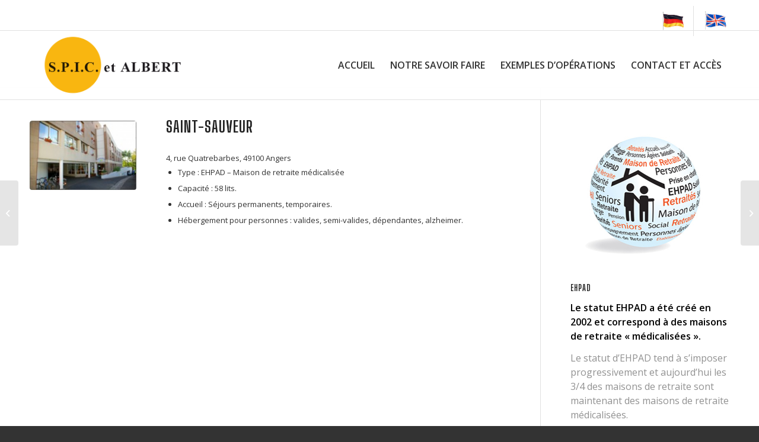

--- FILE ---
content_type: text/html; charset=UTF-8
request_url: https://spic-albert.com/fr/ehpad/saint-sauveur/
body_size: 11982
content:
<!DOCTYPE html>
<html lang="fr-FR" class="html_stretched responsive av-preloader-disabled av-default-lightbox  html_header_top html_logo_left html_main_nav_header html_menu_right html_large html_header_sticky html_header_shrinking_disabled html_header_topbar_active html_mobile_menu_phone html_header_searchicon_disabled html_content_align_center html_header_unstick_top_disabled html_header_stretch_disabled html_elegant-blog html_modern-blog html_av-overlay-side html_av-overlay-side-classic html_av-submenu-noclone html_entry_id_2566 av-cookies-no-cookie-consent av-no-preview html_text_menu_active ">
<head>
<meta charset="UTF-8" />


<!-- mobile setting -->
<meta name="viewport" content="width=device-width, initial-scale=1">

<!-- Scripts/CSS and wp_head hook -->
<meta name='robots' content='index, follow, max-image-preview:large, max-snippet:-1, max-video-preview:-1' />

	<!-- This site is optimized with the Yoast SEO plugin v21.1 - https://yoast.com/wordpress/plugins/seo/ -->
	<title>Saint-Sauveur - Spic et Albert</title>
	<link rel="canonical" href="https://spic-albert.com/fr/ehpad/saint-sauveur/" />
	<meta property="og:locale" content="fr_FR" />
	<meta property="og:type" content="article" />
	<meta property="og:title" content="Saint-Sauveur - Spic et Albert" />
	<meta property="og:description" content="4, rue Quatrebarbes, 49100 Angers Type : EHPAD – Maison de retraite médicalisée Capacité : 58 lits. Accueil : Séjours permanents, temporaires. Hébergement pour personnes : valides, semi-valides, dépendantes, alzheimer." />
	<meta property="og:url" content="https://spic-albert.com/fr/ehpad/saint-sauveur/" />
	<meta property="og:site_name" content="Spic et Albert" />
	<meta property="article:published_time" content="2021-01-26T14:12:44+00:00" />
	<meta property="og:image" content="https://spic-albert.com/fr/wp-content/uploads/sites/4/2014/06/St-Sauveur.jpg" />
	<meta property="og:image:width" content="230" />
	<meta property="og:image:height" content="150" />
	<meta property="og:image:type" content="image/jpeg" />
	<meta name="author" content="Rosita" />
	<meta name="twitter:card" content="summary_large_image" />
	<meta name="twitter:label1" content="Écrit par" />
	<meta name="twitter:data1" content="Rosita" />
	<meta name="twitter:label2" content="Durée de lecture estimée" />
	<meta name="twitter:data2" content="1 minute" />
	<script type="application/ld+json" class="yoast-schema-graph">{"@context":"https://schema.org","@graph":[{"@type":"WebPage","@id":"https://spic-albert.com/fr/ehpad/saint-sauveur/","url":"https://spic-albert.com/fr/ehpad/saint-sauveur/","name":"Saint-Sauveur - Spic et Albert","isPartOf":{"@id":"https://spic-albert.com/fr/#website"},"primaryImageOfPage":{"@id":"https://spic-albert.com/fr/ehpad/saint-sauveur/#primaryimage"},"image":{"@id":"https://spic-albert.com/fr/ehpad/saint-sauveur/#primaryimage"},"thumbnailUrl":"https://spic-albert.com/fr/wp-content/uploads/sites/4/2014/06/St-Sauveur.jpg","datePublished":"2021-01-26T14:12:44+00:00","dateModified":"2021-01-26T14:12:44+00:00","author":{"@id":"https://spic-albert.com/fr/#/schema/person/57ec58d96d51a3e41987cd3c7af1b8a6"},"breadcrumb":{"@id":"https://spic-albert.com/fr/ehpad/saint-sauveur/#breadcrumb"},"inLanguage":"fr-FR","potentialAction":[{"@type":"ReadAction","target":["https://spic-albert.com/fr/ehpad/saint-sauveur/"]}]},{"@type":"ImageObject","inLanguage":"fr-FR","@id":"https://spic-albert.com/fr/ehpad/saint-sauveur/#primaryimage","url":"https://spic-albert.com/fr/wp-content/uploads/sites/4/2014/06/St-Sauveur.jpg","contentUrl":"https://spic-albert.com/fr/wp-content/uploads/sites/4/2014/06/St-Sauveur.jpg","width":230,"height":150},{"@type":"BreadcrumbList","@id":"https://spic-albert.com/fr/ehpad/saint-sauveur/#breadcrumb","itemListElement":[{"@type":"ListItem","position":1,"name":"Accueil","item":"https://spic-albert.com/fr/"},{"@type":"ListItem","position":2,"name":"Saint-Sauveur"}]},{"@type":"WebSite","@id":"https://spic-albert.com/fr/#website","url":"https://spic-albert.com/fr/","name":"Spic et Albert","description":"Société parisienne immobilière et commerciale spécialisée dans les transactions immobilières de maisons de retraite (EHPAD), centres de convalescence et cliniques médicales","potentialAction":[{"@type":"SearchAction","target":{"@type":"EntryPoint","urlTemplate":"https://spic-albert.com/fr/?s={search_term_string}"},"query-input":"required name=search_term_string"}],"inLanguage":"fr-FR"},{"@type":"Person","@id":"https://spic-albert.com/fr/#/schema/person/57ec58d96d51a3e41987cd3c7af1b8a6","name":"Rosita"}]}</script>
	<!-- / Yoast SEO plugin. -->


<link rel="alternate" type="application/rss+xml" title="Spic et Albert &raquo; Flux" href="https://spic-albert.com/fr/feed/" />
<link rel="alternate" type="application/rss+xml" title="Spic et Albert &raquo; Flux des commentaires" href="https://spic-albert.com/fr/comments/feed/" />
<link rel="alternate" type="application/rss+xml" title="Spic et Albert &raquo; Saint-Sauveur Flux des commentaires" href="https://spic-albert.com/fr/ehpad/saint-sauveur/feed/" />

<!-- google webfont font replacement -->

			<script type='text/javascript'>

				(function() {
					
					/*	check if webfonts are disabled by user setting via cookie - or user must opt in.	*/
					var html = document.getElementsByTagName('html')[0];
					var cookie_check = html.className.indexOf('av-cookies-needs-opt-in') >= 0 || html.className.indexOf('av-cookies-can-opt-out') >= 0;
					var allow_continue = true;
					var silent_accept_cookie = html.className.indexOf('av-cookies-user-silent-accept') >= 0;

					if( cookie_check && ! silent_accept_cookie )
					{
						if( ! document.cookie.match(/aviaCookieConsent/) || html.className.indexOf('av-cookies-session-refused') >= 0 )
						{
							allow_continue = false;
						}
						else
						{
							if( ! document.cookie.match(/aviaPrivacyRefuseCookiesHideBar/) )
							{
								allow_continue = false;
							}
							else if( ! document.cookie.match(/aviaPrivacyEssentialCookiesEnabled/) )
							{
								allow_continue = false;
							}
							else if( document.cookie.match(/aviaPrivacyGoogleWebfontsDisabled/) )
							{
								allow_continue = false;
							}
						}
					}
					
					if( allow_continue )
					{
						var f = document.createElement('link');
					
						f.type 	= 'text/css';
						f.rel 	= 'stylesheet';
						f.href 	= '//fonts.googleapis.com/css?family=Open+Sans:400,600';
						f.id 	= 'avia-google-webfont';

						document.getElementsByTagName('head')[0].appendChild(f);
					}
				})();
			
			</script>
			<script type="text/javascript">
window._wpemojiSettings = {"baseUrl":"https:\/\/s.w.org\/images\/core\/emoji\/14.0.0\/72x72\/","ext":".png","svgUrl":"https:\/\/s.w.org\/images\/core\/emoji\/14.0.0\/svg\/","svgExt":".svg","source":{"concatemoji":"https:\/\/spic-albert.com\/fr\/wp-includes\/js\/wp-emoji-release.min.js?ver=6.3.7"}};
/*! This file is auto-generated */
!function(i,n){var o,s,e;function c(e){try{var t={supportTests:e,timestamp:(new Date).valueOf()};sessionStorage.setItem(o,JSON.stringify(t))}catch(e){}}function p(e,t,n){e.clearRect(0,0,e.canvas.width,e.canvas.height),e.fillText(t,0,0);var t=new Uint32Array(e.getImageData(0,0,e.canvas.width,e.canvas.height).data),r=(e.clearRect(0,0,e.canvas.width,e.canvas.height),e.fillText(n,0,0),new Uint32Array(e.getImageData(0,0,e.canvas.width,e.canvas.height).data));return t.every(function(e,t){return e===r[t]})}function u(e,t,n){switch(t){case"flag":return n(e,"\ud83c\udff3\ufe0f\u200d\u26a7\ufe0f","\ud83c\udff3\ufe0f\u200b\u26a7\ufe0f")?!1:!n(e,"\ud83c\uddfa\ud83c\uddf3","\ud83c\uddfa\u200b\ud83c\uddf3")&&!n(e,"\ud83c\udff4\udb40\udc67\udb40\udc62\udb40\udc65\udb40\udc6e\udb40\udc67\udb40\udc7f","\ud83c\udff4\u200b\udb40\udc67\u200b\udb40\udc62\u200b\udb40\udc65\u200b\udb40\udc6e\u200b\udb40\udc67\u200b\udb40\udc7f");case"emoji":return!n(e,"\ud83e\udef1\ud83c\udffb\u200d\ud83e\udef2\ud83c\udfff","\ud83e\udef1\ud83c\udffb\u200b\ud83e\udef2\ud83c\udfff")}return!1}function f(e,t,n){var r="undefined"!=typeof WorkerGlobalScope&&self instanceof WorkerGlobalScope?new OffscreenCanvas(300,150):i.createElement("canvas"),a=r.getContext("2d",{willReadFrequently:!0}),o=(a.textBaseline="top",a.font="600 32px Arial",{});return e.forEach(function(e){o[e]=t(a,e,n)}),o}function t(e){var t=i.createElement("script");t.src=e,t.defer=!0,i.head.appendChild(t)}"undefined"!=typeof Promise&&(o="wpEmojiSettingsSupports",s=["flag","emoji"],n.supports={everything:!0,everythingExceptFlag:!0},e=new Promise(function(e){i.addEventListener("DOMContentLoaded",e,{once:!0})}),new Promise(function(t){var n=function(){try{var e=JSON.parse(sessionStorage.getItem(o));if("object"==typeof e&&"number"==typeof e.timestamp&&(new Date).valueOf()<e.timestamp+604800&&"object"==typeof e.supportTests)return e.supportTests}catch(e){}return null}();if(!n){if("undefined"!=typeof Worker&&"undefined"!=typeof OffscreenCanvas&&"undefined"!=typeof URL&&URL.createObjectURL&&"undefined"!=typeof Blob)try{var e="postMessage("+f.toString()+"("+[JSON.stringify(s),u.toString(),p.toString()].join(",")+"));",r=new Blob([e],{type:"text/javascript"}),a=new Worker(URL.createObjectURL(r),{name:"wpTestEmojiSupports"});return void(a.onmessage=function(e){c(n=e.data),a.terminate(),t(n)})}catch(e){}c(n=f(s,u,p))}t(n)}).then(function(e){for(var t in e)n.supports[t]=e[t],n.supports.everything=n.supports.everything&&n.supports[t],"flag"!==t&&(n.supports.everythingExceptFlag=n.supports.everythingExceptFlag&&n.supports[t]);n.supports.everythingExceptFlag=n.supports.everythingExceptFlag&&!n.supports.flag,n.DOMReady=!1,n.readyCallback=function(){n.DOMReady=!0}}).then(function(){return e}).then(function(){var e;n.supports.everything||(n.readyCallback(),(e=n.source||{}).concatemoji?t(e.concatemoji):e.wpemoji&&e.twemoji&&(t(e.twemoji),t(e.wpemoji)))}))}((window,document),window._wpemojiSettings);
</script>
<style type="text/css">
img.wp-smiley,
img.emoji {
	display: inline !important;
	border: none !important;
	box-shadow: none !important;
	height: 1em !important;
	width: 1em !important;
	margin: 0 0.07em !important;
	vertical-align: -0.1em !important;
	background: none !important;
	padding: 0 !important;
}
</style>
	<link rel='stylesheet' id='wp-block-library-css' href='https://spic-albert.com/fr/wp-includes/css/dist/block-library/style.min.css?ver=6.3.7' type='text/css' media='all' />
<style id='classic-theme-styles-inline-css' type='text/css'>
/*! This file is auto-generated */
.wp-block-button__link{color:#fff;background-color:#32373c;border-radius:9999px;box-shadow:none;text-decoration:none;padding:calc(.667em + 2px) calc(1.333em + 2px);font-size:1.125em}.wp-block-file__button{background:#32373c;color:#fff;text-decoration:none}
</style>
<style id='global-styles-inline-css' type='text/css'>
body{--wp--preset--color--black: #000000;--wp--preset--color--cyan-bluish-gray: #abb8c3;--wp--preset--color--white: #ffffff;--wp--preset--color--pale-pink: #f78da7;--wp--preset--color--vivid-red: #cf2e2e;--wp--preset--color--luminous-vivid-orange: #ff6900;--wp--preset--color--luminous-vivid-amber: #fcb900;--wp--preset--color--light-green-cyan: #7bdcb5;--wp--preset--color--vivid-green-cyan: #00d084;--wp--preset--color--pale-cyan-blue: #8ed1fc;--wp--preset--color--vivid-cyan-blue: #0693e3;--wp--preset--color--vivid-purple: #9b51e0;--wp--preset--gradient--vivid-cyan-blue-to-vivid-purple: linear-gradient(135deg,rgba(6,147,227,1) 0%,rgb(155,81,224) 100%);--wp--preset--gradient--light-green-cyan-to-vivid-green-cyan: linear-gradient(135deg,rgb(122,220,180) 0%,rgb(0,208,130) 100%);--wp--preset--gradient--luminous-vivid-amber-to-luminous-vivid-orange: linear-gradient(135deg,rgba(252,185,0,1) 0%,rgba(255,105,0,1) 100%);--wp--preset--gradient--luminous-vivid-orange-to-vivid-red: linear-gradient(135deg,rgba(255,105,0,1) 0%,rgb(207,46,46) 100%);--wp--preset--gradient--very-light-gray-to-cyan-bluish-gray: linear-gradient(135deg,rgb(238,238,238) 0%,rgb(169,184,195) 100%);--wp--preset--gradient--cool-to-warm-spectrum: linear-gradient(135deg,rgb(74,234,220) 0%,rgb(151,120,209) 20%,rgb(207,42,186) 40%,rgb(238,44,130) 60%,rgb(251,105,98) 80%,rgb(254,248,76) 100%);--wp--preset--gradient--blush-light-purple: linear-gradient(135deg,rgb(255,206,236) 0%,rgb(152,150,240) 100%);--wp--preset--gradient--blush-bordeaux: linear-gradient(135deg,rgb(254,205,165) 0%,rgb(254,45,45) 50%,rgb(107,0,62) 100%);--wp--preset--gradient--luminous-dusk: linear-gradient(135deg,rgb(255,203,112) 0%,rgb(199,81,192) 50%,rgb(65,88,208) 100%);--wp--preset--gradient--pale-ocean: linear-gradient(135deg,rgb(255,245,203) 0%,rgb(182,227,212) 50%,rgb(51,167,181) 100%);--wp--preset--gradient--electric-grass: linear-gradient(135deg,rgb(202,248,128) 0%,rgb(113,206,126) 100%);--wp--preset--gradient--midnight: linear-gradient(135deg,rgb(2,3,129) 0%,rgb(40,116,252) 100%);--wp--preset--font-size--small: 13px;--wp--preset--font-size--medium: 20px;--wp--preset--font-size--large: 36px;--wp--preset--font-size--x-large: 42px;--wp--preset--spacing--20: 0.44rem;--wp--preset--spacing--30: 0.67rem;--wp--preset--spacing--40: 1rem;--wp--preset--spacing--50: 1.5rem;--wp--preset--spacing--60: 2.25rem;--wp--preset--spacing--70: 3.38rem;--wp--preset--spacing--80: 5.06rem;--wp--preset--shadow--natural: 6px 6px 9px rgba(0, 0, 0, 0.2);--wp--preset--shadow--deep: 12px 12px 50px rgba(0, 0, 0, 0.4);--wp--preset--shadow--sharp: 6px 6px 0px rgba(0, 0, 0, 0.2);--wp--preset--shadow--outlined: 6px 6px 0px -3px rgba(255, 255, 255, 1), 6px 6px rgba(0, 0, 0, 1);--wp--preset--shadow--crisp: 6px 6px 0px rgba(0, 0, 0, 1);}:where(.is-layout-flex){gap: 0.5em;}:where(.is-layout-grid){gap: 0.5em;}body .is-layout-flow > .alignleft{float: left;margin-inline-start: 0;margin-inline-end: 2em;}body .is-layout-flow > .alignright{float: right;margin-inline-start: 2em;margin-inline-end: 0;}body .is-layout-flow > .aligncenter{margin-left: auto !important;margin-right: auto !important;}body .is-layout-constrained > .alignleft{float: left;margin-inline-start: 0;margin-inline-end: 2em;}body .is-layout-constrained > .alignright{float: right;margin-inline-start: 2em;margin-inline-end: 0;}body .is-layout-constrained > .aligncenter{margin-left: auto !important;margin-right: auto !important;}body .is-layout-constrained > :where(:not(.alignleft):not(.alignright):not(.alignfull)){max-width: var(--wp--style--global--content-size);margin-left: auto !important;margin-right: auto !important;}body .is-layout-constrained > .alignwide{max-width: var(--wp--style--global--wide-size);}body .is-layout-flex{display: flex;}body .is-layout-flex{flex-wrap: wrap;align-items: center;}body .is-layout-flex > *{margin: 0;}body .is-layout-grid{display: grid;}body .is-layout-grid > *{margin: 0;}:where(.wp-block-columns.is-layout-flex){gap: 2em;}:where(.wp-block-columns.is-layout-grid){gap: 2em;}:where(.wp-block-post-template.is-layout-flex){gap: 1.25em;}:where(.wp-block-post-template.is-layout-grid){gap: 1.25em;}.has-black-color{color: var(--wp--preset--color--black) !important;}.has-cyan-bluish-gray-color{color: var(--wp--preset--color--cyan-bluish-gray) !important;}.has-white-color{color: var(--wp--preset--color--white) !important;}.has-pale-pink-color{color: var(--wp--preset--color--pale-pink) !important;}.has-vivid-red-color{color: var(--wp--preset--color--vivid-red) !important;}.has-luminous-vivid-orange-color{color: var(--wp--preset--color--luminous-vivid-orange) !important;}.has-luminous-vivid-amber-color{color: var(--wp--preset--color--luminous-vivid-amber) !important;}.has-light-green-cyan-color{color: var(--wp--preset--color--light-green-cyan) !important;}.has-vivid-green-cyan-color{color: var(--wp--preset--color--vivid-green-cyan) !important;}.has-pale-cyan-blue-color{color: var(--wp--preset--color--pale-cyan-blue) !important;}.has-vivid-cyan-blue-color{color: var(--wp--preset--color--vivid-cyan-blue) !important;}.has-vivid-purple-color{color: var(--wp--preset--color--vivid-purple) !important;}.has-black-background-color{background-color: var(--wp--preset--color--black) !important;}.has-cyan-bluish-gray-background-color{background-color: var(--wp--preset--color--cyan-bluish-gray) !important;}.has-white-background-color{background-color: var(--wp--preset--color--white) !important;}.has-pale-pink-background-color{background-color: var(--wp--preset--color--pale-pink) !important;}.has-vivid-red-background-color{background-color: var(--wp--preset--color--vivid-red) !important;}.has-luminous-vivid-orange-background-color{background-color: var(--wp--preset--color--luminous-vivid-orange) !important;}.has-luminous-vivid-amber-background-color{background-color: var(--wp--preset--color--luminous-vivid-amber) !important;}.has-light-green-cyan-background-color{background-color: var(--wp--preset--color--light-green-cyan) !important;}.has-vivid-green-cyan-background-color{background-color: var(--wp--preset--color--vivid-green-cyan) !important;}.has-pale-cyan-blue-background-color{background-color: var(--wp--preset--color--pale-cyan-blue) !important;}.has-vivid-cyan-blue-background-color{background-color: var(--wp--preset--color--vivid-cyan-blue) !important;}.has-vivid-purple-background-color{background-color: var(--wp--preset--color--vivid-purple) !important;}.has-black-border-color{border-color: var(--wp--preset--color--black) !important;}.has-cyan-bluish-gray-border-color{border-color: var(--wp--preset--color--cyan-bluish-gray) !important;}.has-white-border-color{border-color: var(--wp--preset--color--white) !important;}.has-pale-pink-border-color{border-color: var(--wp--preset--color--pale-pink) !important;}.has-vivid-red-border-color{border-color: var(--wp--preset--color--vivid-red) !important;}.has-luminous-vivid-orange-border-color{border-color: var(--wp--preset--color--luminous-vivid-orange) !important;}.has-luminous-vivid-amber-border-color{border-color: var(--wp--preset--color--luminous-vivid-amber) !important;}.has-light-green-cyan-border-color{border-color: var(--wp--preset--color--light-green-cyan) !important;}.has-vivid-green-cyan-border-color{border-color: var(--wp--preset--color--vivid-green-cyan) !important;}.has-pale-cyan-blue-border-color{border-color: var(--wp--preset--color--pale-cyan-blue) !important;}.has-vivid-cyan-blue-border-color{border-color: var(--wp--preset--color--vivid-cyan-blue) !important;}.has-vivid-purple-border-color{border-color: var(--wp--preset--color--vivid-purple) !important;}.has-vivid-cyan-blue-to-vivid-purple-gradient-background{background: var(--wp--preset--gradient--vivid-cyan-blue-to-vivid-purple) !important;}.has-light-green-cyan-to-vivid-green-cyan-gradient-background{background: var(--wp--preset--gradient--light-green-cyan-to-vivid-green-cyan) !important;}.has-luminous-vivid-amber-to-luminous-vivid-orange-gradient-background{background: var(--wp--preset--gradient--luminous-vivid-amber-to-luminous-vivid-orange) !important;}.has-luminous-vivid-orange-to-vivid-red-gradient-background{background: var(--wp--preset--gradient--luminous-vivid-orange-to-vivid-red) !important;}.has-very-light-gray-to-cyan-bluish-gray-gradient-background{background: var(--wp--preset--gradient--very-light-gray-to-cyan-bluish-gray) !important;}.has-cool-to-warm-spectrum-gradient-background{background: var(--wp--preset--gradient--cool-to-warm-spectrum) !important;}.has-blush-light-purple-gradient-background{background: var(--wp--preset--gradient--blush-light-purple) !important;}.has-blush-bordeaux-gradient-background{background: var(--wp--preset--gradient--blush-bordeaux) !important;}.has-luminous-dusk-gradient-background{background: var(--wp--preset--gradient--luminous-dusk) !important;}.has-pale-ocean-gradient-background{background: var(--wp--preset--gradient--pale-ocean) !important;}.has-electric-grass-gradient-background{background: var(--wp--preset--gradient--electric-grass) !important;}.has-midnight-gradient-background{background: var(--wp--preset--gradient--midnight) !important;}.has-small-font-size{font-size: var(--wp--preset--font-size--small) !important;}.has-medium-font-size{font-size: var(--wp--preset--font-size--medium) !important;}.has-large-font-size{font-size: var(--wp--preset--font-size--large) !important;}.has-x-large-font-size{font-size: var(--wp--preset--font-size--x-large) !important;}
.wp-block-navigation a:where(:not(.wp-element-button)){color: inherit;}
:where(.wp-block-post-template.is-layout-flex){gap: 1.25em;}:where(.wp-block-post-template.is-layout-grid){gap: 1.25em;}
:where(.wp-block-columns.is-layout-flex){gap: 2em;}:where(.wp-block-columns.is-layout-grid){gap: 2em;}
.wp-block-pullquote{font-size: 1.5em;line-height: 1.6;}
</style>
<link rel='stylesheet' id='srpw-style-css' href='https://spic-albert.com/fr/wp-content/plugins/smart-recent-posts-widget/assets/css/srpw-frontend.css?ver=6.3.7' type='text/css' media='all' />
<link rel='stylesheet' id='avia-merged-styles-css' href='https://spic-albert.com/fr/wp-content/uploads/sites/4/dynamic_avia/avia-merged-styles-435d79de6b26e27670b37f65d6f42c6a---601811cc1f4d8.css' type='text/css' media='all' />
<script type='text/javascript' src='https://spic-albert.com/fr/wp-includes/js/jquery/jquery.min.js?ver=3.7.0' id='jquery-core-js'></script>
<script type='text/javascript' src='https://spic-albert.com/fr/wp-includes/js/jquery/jquery-migrate.min.js?ver=3.4.1' id='jquery-migrate-js'></script>
<link rel="https://api.w.org/" href="https://spic-albert.com/fr/wp-json/" /><link rel="alternate" type="application/json" href="https://spic-albert.com/fr/wp-json/wp/v2/posts/2566" /><link rel="EditURI" type="application/rsd+xml" title="RSD" href="https://spic-albert.com/fr/xmlrpc.php?rsd" />
<meta name="generator" content="WordPress 6.3.7" />
<link rel='shortlink' href='https://spic-albert.com/fr/?p=2566' />
<link rel="alternate" type="application/json+oembed" href="https://spic-albert.com/fr/wp-json/oembed/1.0/embed?url=https%3A%2F%2Fspic-albert.com%2Ffr%2Fehpad%2Fsaint-sauveur%2F" />
<link rel="alternate" type="text/xml+oembed" href="https://spic-albert.com/fr/wp-json/oembed/1.0/embed?url=https%3A%2F%2Fspic-albert.com%2Ffr%2Fehpad%2Fsaint-sauveur%2F&#038;format=xml" />
<link rel="profile" href="https://gmpg.org/xfn/11" />
<link rel="alternate" type="application/rss+xml" title="Spic et Albert RSS2 Feed" href="https://spic-albert.com/fr/feed/" />
<link rel="pingback" href="https://spic-albert.com/fr/xmlrpc.php" />
<!--[if lt IE 9]><script src="https://spic-albert.com/fr/wp-content/themes/enfold/js/html5shiv.js"></script><![endif]-->


<!-- To speed up the rendering and to display the site as fast as possible to the user we include some styles and scripts for above the fold content inline -->
<script type="text/javascript">'use strict';var avia_is_mobile=!1;if(/Android|webOS|iPhone|iPad|iPod|BlackBerry|IEMobile|Opera Mini/i.test(navigator.userAgent)&&'ontouchstart' in document.documentElement){avia_is_mobile=!0;document.documentElement.className+=' avia_mobile '}
else{document.documentElement.className+=' avia_desktop '};document.documentElement.className+=' js_active ';(function(){var e=['-webkit-','-moz-','-ms-',''],n='';for(var t in e){if(e[t]+'transform' in document.documentElement.style){document.documentElement.className+=' avia_transform ';n=e[t]+'transform'};if(e[t]+'perspective' in document.documentElement.style)document.documentElement.className+=' avia_transform3d '};if(typeof document.getElementsByClassName=='function'&&typeof document.documentElement.getBoundingClientRect=='function'&&avia_is_mobile==!1){if(n&&window.innerHeight>0){setTimeout(function(){var e=0,o={},a=0,t=document.getElementsByClassName('av-parallax'),i=window.pageYOffset||document.documentElement.scrollTop;for(e=0;e<t.length;e++){t[e].style.top='0px';o=t[e].getBoundingClientRect();a=Math.ceil((window.innerHeight+i-o.top)*0.3);t[e].style[n]='translate(0px, '+a+'px)';t[e].style.top='auto';t[e].className+=' enabled-parallax '}},50)}}})();</script><link rel="icon" href="https://spic-albert.com/fr/wp-content/uploads/sites/4/2017/04/cropped-favicon-32x32.png" sizes="32x32" />
<link rel="icon" href="https://spic-albert.com/fr/wp-content/uploads/sites/4/2017/04/cropped-favicon-192x192.png" sizes="192x192" />
<link rel="apple-touch-icon" href="https://spic-albert.com/fr/wp-content/uploads/sites/4/2017/04/cropped-favicon-180x180.png" />
<meta name="msapplication-TileImage" content="https://spic-albert.com/fr/wp-content/uploads/sites/4/2017/04/cropped-favicon-270x270.png" />
		<style type="text/css" id="wp-custom-css">
			h1, h2, h3 {font-family: 'Big Shoulders Display', cursive;}
h2 {text-transform:uppercase;}

.header_color .container_wrap_meta {background-color:#ffffff;}
#header {
    background: #ffffff11;
}

.main_color blockquote, .main_color .avia-bullet, .main_color .av-no-color.av-icon-style-border a.av-icon-char {
    color: #333333;
}
#top .av_header_glassy.av_header_transparency #header_main {
    border-color: rgba(255,255,255,0.0);
}
/*Reglage hauteur diagonale*/
.avia_transform .av-extra-border-element.border-extra-diagonal {
    height: 250px;
    margin-top: -150px;
}

/*Reglage bouton*/
body div .avia-button {
    border-radius: 0px;
    border-bottom-width: 0px;
}
.main_color input[type='submit']:hover {
    background-color: #f9c128;
    color: #000000;
    border-color: #f9c128;
}

/*ARTICLES BLOG*/
#top .fullsize .template-blog .post-title {
    max-width: 100%;
}
#top .fullsize .template-blog .post .entry-content-wrapper > * {
    max-width: 20em;
    margin-left: 0;
    margin-right: 0;
}
#top .fullsize .template-blog .post .entry-content-wrapper {
    text-align: left;
    font-size: 1.15em;
    line-height: 1.7em;
    max-width: 100%;
    margin: 0 auto;
    overflow: visible;
}
time.slide-meta-time.updated {
    display: none;
}
section#text-2 {
    padding-top: 0;
}
.avia-content-slider .slide-image img {
    border-radius: 0px;
    width: 100%;
}
.main_color .small-preview, .main_color .fallback-post-type-icon {
    background: rgb(255 255 255 / 0%);
    color: #ffffff;
}

/*Affichage post au hasard Accueil*/
li.srpw-li.srpw-clearfix {
    display: inline-block;
		width:30%;
	  margin:20px 0;
}
ul.srpw-ul {
    text-align: center;
}
.srpw-block a.srpw-title {
    overflow: hidden;
    font-size: 1.3em;
}

/*Formulaire de contact*/
.wpdevart-forms.default-skin [type="submit"], .wpdevart-forms.default-skin [type="reset"], .wpdevart-forms.default-skin [type="button"] {
    background: #ff8f03 !important;
    margin-right: 5px;
    border: 1px solid #f28900 !important;
    padding: 12px 18px;
    font-size: 16px;
    font-weight: 600;
    border-radius: 0px;
    color: #333 !important;
}
.wpdevart-forms.default-skin [type="submit"]:hover, .wpdevart-forms.default-skin [type="submit"]:focus, .wpdevart-forms.default-skin input[type="reset"]:hover, .wpdevart-forms.default-skin input[type="button"]:hover, .wpdevart-forms.default-skin button:hover, .wpdevart-forms.default-skin button:focus {
    -moz-box-shadow: 0px 0px 2px 1px rgba(150,150,150,0.3);
    -webkit-box-shadow: 0px 0px 2px 1px rgba(150,150,150,0.3);
    box-shadow: none;
    border-color: #f28900 !important;
    outline: none !important;
}

@media only screen and (max-width: 750px) {
	#bloc-France, #bloc-allemagne, #bloc-present {
    background-color: #ffffffe8;
    padding: 10px;
}
	#bloc-confidentialite .template-page.content.av-content-full.alpha.units {
    padding-top: 0;
		padding-bottom:0;
}
h2#texte-confidentialite {text-align:center !important;}

li.srpw-li.srpw-clearfix {
    display: block;
		width:100%;
	  margin:15px 0 5px 0;
}
ul.srpw-ul {
    text-align: center;
}
.srpw-block a.srpw-title {
    overflow: hidden;
    font-size: 1em;
}
}		</style>
		<style type='text/css'>
@font-face {font-family: 'entypo-fontello'; font-weight: normal; font-style: normal; font-display: auto;
src: url('https://spic-albert.com/fr/wp-content/themes/enfold/config-templatebuilder/avia-template-builder/assets/fonts/entypo-fontello.woff2') format('woff2'),
url('https://spic-albert.com/fr/wp-content/themes/enfold/config-templatebuilder/avia-template-builder/assets/fonts/entypo-fontello.woff') format('woff'),
url('https://spic-albert.com/fr/wp-content/themes/enfold/config-templatebuilder/avia-template-builder/assets/fonts/entypo-fontello.ttf') format('truetype'), 
url('https://spic-albert.com/fr/wp-content/themes/enfold/config-templatebuilder/avia-template-builder/assets/fonts/entypo-fontello.svg#entypo-fontello') format('svg'),
url('https://spic-albert.com/fr/wp-content/themes/enfold/config-templatebuilder/avia-template-builder/assets/fonts/entypo-fontello.eot'),
url('https://spic-albert.com/fr/wp-content/themes/enfold/config-templatebuilder/avia-template-builder/assets/fonts/entypo-fontello.eot?#iefix') format('embedded-opentype');
} #top .avia-font-entypo-fontello, body .avia-font-entypo-fontello, html body [data-av_iconfont='entypo-fontello']:before{ font-family: 'entypo-fontello'; }
</style>

<!--
Debugging Info for Theme support: 

Theme: Enfold
Version: 4.7.6.4
Installed: enfold
AviaFramework Version: 5.0
AviaBuilder Version: 4.7.6.4
aviaElementManager Version: 1.0.1
- - - - - - - - - - -
ChildTheme: spicalbert
ChildTheme Version: 1.0
ChildTheme Installed: enfold

ML:512-PU:71-PLA:7
WP:6.3.7
Compress: CSS:all theme files - JS:all theme files
Updates: disabled
PLAu:7
--><style id="wpforms-css-vars-root">
				:root {
					--wpforms-field-border-radius: 3px;
--wpforms-field-background-color: #ffffff;
--wpforms-field-border-color: rgba( 0, 0, 0, 0.25 );
--wpforms-field-text-color: rgba( 0, 0, 0, 0.7 );
--wpforms-label-color: rgba( 0, 0, 0, 0.85 );
--wpforms-label-sublabel-color: rgba( 0, 0, 0, 0.55 );
--wpforms-label-error-color: #d63637;
--wpforms-button-border-radius: 3px;
--wpforms-button-background-color: #066aab;
--wpforms-button-text-color: #ffffff;
--wpforms-field-size-input-height: 43px;
--wpforms-field-size-input-spacing: 15px;
--wpforms-field-size-font-size: 16px;
--wpforms-field-size-line-height: 19px;
--wpforms-field-size-padding-h: 14px;
--wpforms-field-size-checkbox-size: 16px;
--wpforms-field-size-sublabel-spacing: 5px;
--wpforms-field-size-icon-size: 1;
--wpforms-label-size-font-size: 16px;
--wpforms-label-size-line-height: 19px;
--wpforms-label-size-sublabel-font-size: 14px;
--wpforms-label-size-sublabel-line-height: 17px;
--wpforms-button-size-font-size: 17px;
--wpforms-button-size-height: 41px;
--wpforms-button-size-padding-h: 15px;
--wpforms-button-size-margin-top: 10px;

				}
			</style>
<style>
@import url('https://fonts.googleapis.com/css2?family=Big+Shoulders+Display:wght@700&display=swap');
</style>

</head>




<body id="top" class="post-template-default single single-post postid-2566 single-format-standard  rtl_columns stretched open_sans" itemscope="itemscope" itemtype="https://schema.org/WebPage" >

	
	<div id='wrap_all'>

	
<header id='header' class='all_colors header_color light_bg_color  av_header_top av_logo_left av_main_nav_header av_menu_right av_large av_header_sticky av_header_shrinking_disabled av_header_stretch_disabled av_mobile_menu_phone av_header_searchicon_disabled av_header_unstick_top_disabled av_bottom_nav_disabled  av_header_border_disabled'  role="banner" itemscope="itemscope" itemtype="https://schema.org/WPHeader" >

		<div id='header_meta' class='container_wrap container_wrap_meta  av_secondary_right av_extra_header_active av_entry_id_2566'>
		
			      <div class='container'>
			      <nav class='sub_menu'  role="navigation" itemscope="itemscope" itemtype="https://schema.org/SiteNavigationElement" ><ul id="avia2-menu" class="menu"><li id="menu-item-2499" class="menu-item menu-item-type-custom menu-item-object-custom menu-item-2499"><a href="https://spic-albert.com/de"><img src="https://spic-albert.com/fr/wp-content/uploads/sites/4/2021/01/flag-DE.png" title="vers le site allemand" width="50px"/></a></li>
<li id="menu-item-2500" class="menu-item menu-item-type-custom menu-item-object-custom menu-item-2500"><a href="https://spic-albert.com/en"><img src="https://spic-albert.com/fr/wp-content/uploads/sites/4/2021/01/flag-EN.png" title="vers le site anglais" width="50px" /></a></li>
</ul></nav>			      </div>
		</div>

		<div  id='header_main' class='container_wrap container_wrap_logo'>
	
        <div class='container av-logo-container'><div class='inner-container'><span class='logo'><a href='https://spic-albert.com/fr/'><img height="100" width="300" src='https://spic-albert.com/fr/wp-content/uploads/sites/4/2021/01/logo-spic-albert-fr-1.png' alt='Spic et Albert' title='' /></a></span><nav class='main_menu' data-selectname='Sélectionner une page'  role="navigation" itemscope="itemscope" itemtype="https://schema.org/SiteNavigationElement" ><div class="avia-menu av-main-nav-wrap"><ul id="avia-menu" class="menu av-main-nav"><li id="menu-item-2311" class="menu-item menu-item-type-post_type menu-item-object-page menu-item-home menu-item-top-level menu-item-top-level-1"><a href="https://spic-albert.com/fr/" itemprop="url"><span class="avia-bullet"></span><span class="avia-menu-text">Accueil</span><span class="avia-menu-fx"><span class="avia-arrow-wrap"><span class="avia-arrow"></span></span></span></a></li>
<li id="menu-item-2310" class="menu-item menu-item-type-post_type menu-item-object-page menu-item-top-level menu-item-top-level-2"><a href="https://spic-albert.com/fr/expertise-et-conseil-immobiliers/" itemprop="url"><span class="avia-bullet"></span><span class="avia-menu-text">Notre savoir faire</span><span class="avia-menu-fx"><span class="avia-arrow-wrap"><span class="avia-arrow"></span></span></span></a></li>
<li id="menu-item-2309" class="menu-item menu-item-type-post_type menu-item-object-page menu-item-top-level menu-item-top-level-3"><a href="https://spic-albert.com/fr/exemples-de-transactions-de-maison-de-retraite/" itemprop="url"><span class="avia-bullet"></span><span class="avia-menu-text">Exemples d&rsquo;opérations</span><span class="avia-menu-fx"><span class="avia-arrow-wrap"><span class="avia-arrow"></span></span></span></a></li>
<li id="menu-item-2308" class="menu-item menu-item-type-post_type menu-item-object-page menu-item-top-level menu-item-top-level-4"><a href="https://spic-albert.com/fr/contacter-spic-et-albert/" itemprop="url"><span class="avia-bullet"></span><span class="avia-menu-text">Contact et accès</span><span class="avia-menu-fx"><span class="avia-arrow-wrap"><span class="avia-arrow"></span></span></span></a></li>
<li class="av-burger-menu-main menu-item-avia-special ">
	        			<a href="#" aria-label="Menu" aria-hidden="false">
							<span class="av-hamburger av-hamburger--spin av-js-hamburger">
								<span class="av-hamburger-box">
						          <span class="av-hamburger-inner"></span>
						          <strong>Menu</strong>
								</span>
							</span>
							<span class="avia_hidden_link_text">Menu</span>
						</a>
	        		   </li></ul></div></nav></div> </div> 
		<!-- end container_wrap-->
		</div>
		<div class='header_bg'></div>

<!-- end header -->
</header>
		
	<div id='main' class='all_colors' data-scroll-offset='116'>

	
		<div class='container_wrap container_wrap_first main_color sidebar_right'>

			<div class='container template-blog template-single-blog '>

				<main class='content units av-content-small alpha  av-blog-meta-author-disabled av-blog-meta-comments-disabled av-blog-meta-category-disabled av-blog-meta-date-disabled av-blog-meta-tag-disabled'  role="main" itemscope="itemscope" itemtype="https://schema.org/Blog" >

                    <article class='post-entry post-entry-type-standard post-entry-2566 post-loop-1 post-parity-odd post-entry-last single-small with-slider post-2566 post type-post status-publish format-standard has-post-thumbnail hentry category-ehpad'  itemscope="itemscope" itemtype="https://schema.org/BlogPosting" itemprop="blogPost" ><div class='blog-meta'><a href='https://spic-albert.com/fr/wp-content/uploads/sites/4/2014/06/St-Sauveur.jpg' class='small-preview'  title="St-Sauveur"   itemprop="image" itemscope="itemscope" itemtype="https://schema.org/ImageObject" ><img width="180" height="117" src="https://spic-albert.com/fr/wp-content/uploads/sites/4/2014/06/St-Sauveur.jpg" class="wp-image-240 avia-img-lazy-loading-240 attachment-square size-square wp-post-image" alt="" decoding="async" srcset="https://spic-albert.com/fr/wp-content/uploads/sites/4/2014/06/St-Sauveur.jpg 230w, https://spic-albert.com/fr/wp-content/uploads/sites/4/2014/06/St-Sauveur-92x60.jpg 92w, https://spic-albert.com/fr/wp-content/uploads/sites/4/2014/06/St-Sauveur-184x120.jpg 184w" sizes="(max-width: 180px) 100vw, 180px" /><span class="iconfont" aria-hidden='true' data-av_icon='' data-av_iconfont='entypo-fontello'></span></a></div><div class='entry-content-wrapper clearfix standard-content'><header class="entry-content-header"><div class="av-heading-wrapper"><h1 class='post-title entry-title '  itemprop="headline" >	<a href='https://spic-albert.com/fr/ehpad/saint-sauveur/' rel='bookmark' title='Lien permanent : Saint-Sauveur'>Saint-Sauveur			<span class='post-format-icon minor-meta'></span>	</a></h1><span class="blog-categories minor-meta"><a href="https://spic-albert.com/fr/category/ehpad/" rel="tag">ehpad</a> </span></div></header><span class="av-vertical-delimiter"></span><div class="entry-content"  itemprop="text" ><address>4, rue Quatrebarbes, 49100 Angers</address>
<ul class="operation">
<li>Type : EHPAD – Maison de retraite médicalisée</li>
<li>Capacité : 58 lits.</li>
<li>Accueil : Séjours permanents, temporaires.</li>
<li>Hébergement pour personnes : valides, semi-valides, dépendantes, alzheimer.</li>
</ul>
</div><span class='post-meta-infos'><time class='date-container minor-meta updated' >26 janvier 2021</time><span class='text-sep text-sep-date'>/</span><span class="blog-author minor-meta">par <span class="entry-author-link"  itemprop="author" ><span class="author"><span class="fn"><a href="https://spic-albert.com/fr/author/rosita/" title="Articles par Rosita" rel="author">Rosita</a></span></span></span></span></span><footer class="entry-footer"></footer><div class='post_delimiter'></div></div><div class='post_author_timeline'></div><span class='hidden'>
				<span class='av-structured-data'  itemprop="image" itemscope="itemscope" itemtype="https://schema.org/ImageObject" >
						<span itemprop='url'>https://spic-albert.com/fr/wp-content/uploads/sites/4/2014/06/St-Sauveur.jpg</span>
						<span itemprop='height'>150</span>
						<span itemprop='width'>230</span>
				</span>
				<span class='av-structured-data'  itemprop="publisher" itemtype="https://schema.org/Organization" itemscope="itemscope" >
						<span itemprop='name'>Rosita</span>
						<span itemprop='logo' itemscope itemtype='https://schema.org/ImageObject'>
							<span itemprop='url'>https://spic-albert.com/fr/wp-content/uploads/sites/4/2021/01/logo-spic-albert-fr-1.png</span>
						 </span>
				</span><span class='av-structured-data'  itemprop="author" itemscope="itemscope" itemtype="https://schema.org/Person" ><span itemprop='name'>Rosita</span></span><span class='av-structured-data'  itemprop="datePublished" datetime="2021-01-26T15:12:44+01:00" >2021-01-26 15:12:44</span><span class='av-structured-data'  itemprop="dateModified" itemtype="https://schema.org/dateModified" >2021-01-26 15:12:44</span><span class='av-structured-data'  itemprop="mainEntityOfPage" itemtype="https://schema.org/mainEntityOfPage" ><span itemprop='name'>Saint-Sauveur</span></span></span></article><div class='single-small'></div>


	        	
	        	
<div class='comment-entry post-entry'>


</div>
				<!--end content-->
				</main>

				<aside class='sidebar sidebar_right   alpha units'  role="complementary" itemscope="itemscope" itemtype="https://schema.org/WPSideBar" ><div class='inner_sidebar extralight-border'><section id="media_image-2" class="widget clearfix widget_media_image"><img width="244" height="245" src="https://spic-albert.com/fr/wp-content/uploads/sites/4/2014/06/sidebar-operations.jpg" class="avia-img-lazy-loading-231 image wp-image-231  attachment-full size-full" alt="Ehpad visuel" decoding="async" style="max-width: 100%; height: auto;" loading="lazy" srcset="https://spic-albert.com/fr/wp-content/uploads/sites/4/2014/06/sidebar-operations.jpg 244w, https://spic-albert.com/fr/wp-content/uploads/sites/4/2014/06/sidebar-operations-150x150.jpg 150w, https://spic-albert.com/fr/wp-content/uploads/sites/4/2014/06/sidebar-operations-135x135.jpg 135w, https://spic-albert.com/fr/wp-content/uploads/sites/4/2014/06/sidebar-operations-48x48.jpg 48w, https://spic-albert.com/fr/wp-content/uploads/sites/4/2014/06/sidebar-operations-59x60.jpg 59w, https://spic-albert.com/fr/wp-content/uploads/sites/4/2014/06/sidebar-operations-96x96.jpg 96w, https://spic-albert.com/fr/wp-content/uploads/sites/4/2014/06/sidebar-operations-119x120.jpg 119w" sizes="(max-width: 244px) 100vw, 244px" /><span class="seperator extralight-border"></span></section><section id="text-2" class="widget clearfix widget_text"><h3 class="widgettitle">EHPAD</h3>			<div class="textwidget"><p><strong>Le statut EHPAD a été créé en 2002 et correspond à des maisons de retraite « médicalisées ».</strong></p>
<p>Le statut d&rsquo;EHPAD tend à s&rsquo;imposer progressivement et aujourd&rsquo;hui les 3/4 des maisons de retraite sont maintenant des maisons de retraite médicalisées.</p>
<p>Partant du constat que l&rsquo;âge d&rsquo;entrée en maison de retraite est de plus en plus avancé (85 ans aujourd&rsquo;hui), les maisons de retraite offrent un suivi médical renforcé (médecin coordonnateur, personnel infirmier important) et une prise en charge des personnes âgées en perte partielle, voire totale d&rsquo;autonomie comme celles atteintes de la maladie d&rsquo;Alzheimer. Leur nombre est d&rsquo;environ 5000 en France.</p>
</div>
		<span class="seperator extralight-border"></span></section></div></aside>

			</div><!--end container-->

		</div><!-- close default .container_wrap element -->


						<div class='container_wrap footer_color' id='footer'>

					<div class='container'>

						<div class='flex_column   first el_before_'><section id="custom_html-2" class="widget_text widget clearfix widget_custom_html"><div class="textwidget custom-html-widget"><p style="text-align:center;">
© SPIC et Albert 2014 - Société Parisienne Immobilière et Commerciale - Tous droits réservés - <a href="https://spic-albert.com/fr/mentions-legales/" target="_blank">Mentions légales</a> - <a href="https://spic-albert.com/fr/politique-de-confidentialite/" target="_blank">Politique de confidentialité</a> - <a href="#top">Haut de page</a></p></div><span class="seperator extralight-border"></span></section></div>
					</div>

				<!-- ####### END FOOTER CONTAINER ####### -->
				</div>

	

			<!-- end main -->
		</div>
		
		<a class='avia-post-nav avia-post-prev with-image' href='https://spic-albert.com/fr/ehpad/lermitage/' >    <span class='label iconfont' aria-hidden='true' data-av_icon='' data-av_iconfont='entypo-fontello'></span>    <span class='entry-info-wrap'>        <span class='entry-info'>            <span class='entry-title'>L’Ermitage</span>            <span class='entry-image'><img width="80" height="80" src="https://spic-albert.com/fr/wp-content/uploads/sites/4/2014/06/Ermitage-150x150.jpg" class="wp-image-94 avia-img-lazy-loading-94 attachment-thumbnail size-thumbnail wp-post-image" alt="" decoding="async" loading="lazy" srcset="https://spic-albert.com/fr/wp-content/uploads/sites/4/2014/06/Ermitage-150x150.jpg 150w, https://spic-albert.com/fr/wp-content/uploads/sites/4/2014/06/Ermitage-135x135.jpg 135w, https://spic-albert.com/fr/wp-content/uploads/sites/4/2014/06/Ermitage-48x48.jpg 48w, https://spic-albert.com/fr/wp-content/uploads/sites/4/2014/06/Ermitage-96x96.jpg 96w" sizes="(max-width: 80px) 100vw, 80px" /></span>        </span>    </span></a><a class='avia-post-nav avia-post-next with-image' href='https://spic-albert.com/fr/ehpad/residence-de-provence/' >    <span class='label iconfont' aria-hidden='true' data-av_icon='' data-av_iconfont='entypo-fontello'></span>    <span class='entry-info-wrap'>        <span class='entry-info'>            <span class='entry-image'><img width="80" height="80" src="https://spic-albert.com/fr/wp-content/uploads/sites/4/2014/06/Provence-150x150.jpg" class="wp-image-241 avia-img-lazy-loading-241 attachment-thumbnail size-thumbnail wp-post-image" alt="" decoding="async" loading="lazy" srcset="https://spic-albert.com/fr/wp-content/uploads/sites/4/2014/06/Provence-150x150.jpg 150w, https://spic-albert.com/fr/wp-content/uploads/sites/4/2014/06/Provence-135x135.jpg 135w, https://spic-albert.com/fr/wp-content/uploads/sites/4/2014/06/Provence-48x48.jpg 48w, https://spic-albert.com/fr/wp-content/uploads/sites/4/2014/06/Provence-96x96.jpg 96w" sizes="(max-width: 80px) 100vw, 80px" /></span>            <span class='entry-title'>Résidence de Provence</span>        </span>    </span></a><!-- end wrap_all --></div>

<a href='#top' title='Faire défiler vers le haut' id='scroll-top-link' aria-hidden='true' data-av_icon='' data-av_iconfont='entypo-fontello'><span class="avia_hidden_link_text">Faire défiler vers le haut</span></a>

<div id="fb-root"></div>


 <script type='text/javascript'>
 /* <![CDATA[ */  
var avia_framework_globals = avia_framework_globals || {};
    avia_framework_globals.frameworkUrl = 'https://spic-albert.com/fr/wp-content/themes/enfold/framework/';
    avia_framework_globals.installedAt = 'https://spic-albert.com/fr/wp-content/themes/enfold/';
    avia_framework_globals.ajaxurl = 'https://spic-albert.com/fr/wp-admin/admin-ajax.php';
/* ]]> */ 
</script>
 
 <script type='text/javascript' src='https://spic-albert.com/fr/wp-content/uploads/sites/4/dynamic_avia/avia-footer-scripts-5240c2249e823e8f929832efd0b8ed93---601811cc86d70.js' id='avia-footer-scripts-js'></script>
</body>
</html>
